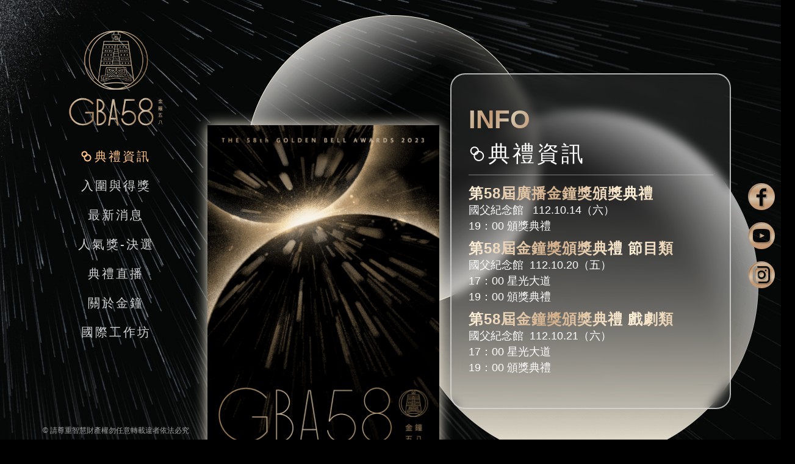

--- FILE ---
content_type: text/html
request_url: https://gba.tavis.tw/58th/
body_size: 13017
content:
<!DOCTYPE html>
<html lang="zh-Hant">
<head>
  <meta charset="UTF-8">
  <meta http-equiv="X-UA-Compatible" content="IE=edge">
  <meta name="viewport" content="width=device-width, initial-scale=1.0">

  <title>第58屆金鐘獎官方網站</title>
  <meta name="keywords"    content="金鐘獎官網,金鐘58,2023金鐘獎,金鐘獎時間,金鐘獎日期">
  <meta name="description" content="第58屆金鐘獎官方網站，提供金鐘58典禮資訊、入圍得獎名單、最新消息、典禮直播、關於金鐘等相關資訊。金鐘58星光大道和頒獎典禮於國父紀念館舉辦。">
  <meta name="author"      content="三立電視台">

  <meta property="og:url"           content="https://gba.tavis.tw/58th" />
  <meta property="og:type"          content="website" />
  <meta property="og:title"         content="第58屆金鐘獎官方網站" />
  <meta property="og:description"   content="第58屆金鐘獎官方網站，提供金鐘58典禮資訊、入圍得獎名單、最新消息、典禮直播、關於金鐘等相關資訊。金鐘58星光大道和頒獎典禮於國父紀念館舉辦。" />
  <meta property="og:image"         content="https://attach.setn.com/data/gba58/images/share/facebook.png" />

  <link rel="shortcut icon" href="images/favicon.ico">
  <link rel="stylesheet" href="css/owl/owl.carousel.min.css">
  <link rel="stylesheet" href="css/owl/owl.theme.default.min.css">
  <link rel="stylesheet" href="css/index.css">

  <!-- Google Tag Manager -->
  <script>(function(w,d,s,l,i){w[l]=w[l]||[];w[l].push({'gtm.start':
    new Date().getTime(),event:'gtm.js'});var f=d.getElementsByTagName(s)[0],
    j=d.createElement(s),dl=l!='dataLayer'?'&l='+l:'';j.async=true;j.src=
    'https://www.googletagmanager.com/gtm.js?id='+i+dl;f.parentNode.insertBefore(j,f);
    })(window,document,'script','dataLayer','GTM-NZ3723M');
  </script>
  <!-- End Google Tag Manager -->
  
  <!-- Begin comScore Tag -->
  <script>
    var _comscore = _comscore || [];
    _comscore.push({ c1: "2", c2: "20617561" });
    (function() {
      var s = document.createElement("script"), el = document.getElementsByTagName("script")[0]; s.async = true;
      s.src = (document.location.protocol == "https:" ? "https://sb" : "http://b") + ".scorecardresearch.com/beacon.js";
      el.parentNode.insertBefore(s, el);
    })();
  </script>
  <!-- End comScore Tag -->
</head>
<body>
  <div id="app" v-cloak>
    <div class="close-bg" @click="clickMobileNavBar"></div>
    <div class="bg-wrap"></div>
    <h1>金鐘58典禮資訊</h1>
    <h2>典禮資訊,播出資訊,合作夥伴</h2>
    <div class="wrap-table">
      <div class="area-table">
        <header-comp @click-nav-bar="clickMobileNavBar"></header-comp>
      </div>
    </div>
    <div class="wrap-table">
      <div class="area-table">
        <main>
          <aside>
            <nav-comp @click-nav-bar="clickMobileNavBar"></nav-comp>
          </aside>
          <article>
            <section class="kv-wrap">
              <div class="kv-poster">
                <picture>
                  <source media="(max-width: 969px)"
                          srcset="//attach.setn.com/data/gba58/images/kv-poster/tv-programming-m.png,
                                  //attach.setn.com/data/gba58/images/kv-poster/tv-programming-m@2x.png 2x,
                                  //attach.setn.com/data/gba58/images/kv-poster/tv-programming-m@3x.png 3x" >
                  <source media="(min-width: 970px)"
                          srcset="//attach.setn.com/data/gba58/images/kv-poster/tv-programming-w.png,
                                  //attach.setn.com/data/gba58/images/kv-poster/tv-programming-w@2x.png 2x,
                                  //attach.setn.com/data/gba58/images/kv-poster/tv-programming-w@3x.png 3x" >
                  <img src="//attach.setn.com/data/gba58/images/kv-poster/tv-programming-w.png" alt="GBA58-電視金鐘節目類">
                </picture>

                <picture>
                  <source media="(max-width: 969px)"
                          srcset="//attach.setn.com/data/gba58/images/kv-poster/radio-broadcasting-m.png,
                                  //attach.setn.com/data/gba58/images/kv-poster/radio-broadcasting-m@2x.png 2x,
                                  //attach.setn.com/data/gba58/images/kv-poster/radio-broadcasting-m@3x.png 3x" >
                  <source media="(min-width: 970px)"
                          srcset="//attach.setn.com/data/gba58/images/kv-poster/radio-broadcasting-w.png,
                                  //attach.setn.com/data/gba58/images/kv-poster/radio-broadcasting-w@2x.png 2x,
                                  //attach.setn.com/data/gba58/images/kv-poster/radio-broadcasting-w@3x.png 3x" >
                  <img src="//attach.setn.com/data/gba58/images/kv-poster/radio-broadcasting-w.png" alt="GBA58-廣播金鐘獎">
                </picture>

                <picture class="dramatic">
                  <source media="(max-width: 969px)"
                          srcset="//attach.setn.com/data/gba58/images/kv-poster/tv-dramatic-m.png,
                                  //attach.setn.com/data/gba58/images/kv-poster/tv-dramatic-m@2x.png 2x,
                                  //attach.setn.com/data/gba58/images/kv-poster/tv-dramatic-m@3x.png 3x" >
                  <source media="(min-width: 970px)"
                          srcset="//attach.setn.com/data/gba58/images/kv-poster/tv-dramatic-w.png,
                                  //attach.setn.com/data/gba58/images/kv-poster/tv-dramatic-w@2x.png 2x,
                                  //attach.setn.com/data/gba58/images/kv-poster/tv-dramatic-w@3x.png 3x" >
                  <img src="//attach.setn.com/data/gba58/images/kv-poster/tv-dramatic.png" alt="GBA58-電視金鐘節目">
                </picture>
              </div>
              <div class="kv-bg">
                <div class="kv-box">
                  <div class="kv-header">
                    <div class="title">INFO</div>
                    <div class="sub-title">
                      <picture class="icon-8">
                        <source srcset="//attach.setn.com/data/gba58/images/icon/8.png,
                                        //attach.setn.com/data/gba58/images/icon/8@2x.png 2x,
                                        //attach.setn.com/data/gba58/images/icon/8@3x.png 3x" >
                        <img src="//attach.setn.com/data/gba58/images/icon/8.png" alt="GBA58-電視金鐘節目類">
                      </picture>
                      <span>典禮資訊</span>
                    </div>
                    <div class="line"></div>
                  </div>
                  <div class="kv-info">
                    <div class="title">第58屆廣播金鐘獎頒獎典禮</div>
                    <div class="info">
                      國父紀念館
                      <span>112.10.14（六）</span><br />
                      19：00 頒獎典禮 
                    </div>
      
                    <div class="title">第58屆金鐘獎頒獎典禮 節目類</div>
                    <div class="info">
                      國父紀念館<span>112.10.20（五）</span><br />
                      17：00 星光大道<br />
                      19：00 頒獎典禮
                    </div>
      
                    <div class="title">第58屆金鐘獎頒獎典禮 戲劇類</div>
                    <div class="info">
                      國父紀念館<span>112.10.21（六）</span><br />
                      17：00 星光大道<br />
                      19：00 頒獎典禮
                    </div>
                  </div>
                </div>
              </div>
            </section>
            <section class="info-wrap">
              <div class="show-time-wrap">
                <div class="title">播出資訊</div>
                <div class="sub-title">《第58屆廣播金鐘獎頒獎典禮》</div>
                <ul class="show-time-info">
                  <li>官方網路頻道：金鐘58官網、金鐘官方YouTube</li>
                  <li>國內電視直播：三立都會台</li>
                  <li>MOD直播：三立綜合台</li>
                  <li>海外直播：三立國際台</li>
                  <li>廣播調頻：好事989電台</li>
                  <li>數位直播：三立新聞網直播室、三立新聞網YouTube、三立電視YouTube、Vidol YouTube、文化部FB、中華電信Hami Video、LINE TODAY、LINE TV</li>
                  <li>影音平台直播：Vidol影音平台</li>
                </ul>
                <div class="sub-title">《58屆金鐘獎頒獎典禮  節目類/戲劇類》</div>
                <ul class="show-time-info">
                  <li>官方網路頻道：金鐘58官網、金鐘官方YouTube</li>
                  <li>國內電視直播：三立都會台、公共電視台</li>
                  <li>MOD直播：三立戲劇台</li>
                  <li>海外直播：三立國際台、東森美洲電視、新加坡Star Hub、馬來西亞 Unifi TV</li>
                  <li>廣播調頻：好事989電台</li>
                  <li>數位直播：三立新聞網直播室、三立新聞網YouTube、三立電視YouTube、Vidol YouTube、文化部FB、中華電信Hami Video、LINE TODAY、LINE TV、公視 Youtube 點點愛</li>
                  <li>影音平台直播：Vidol影音平台、公視+</li>
                </ul>
              </div>
            </section>
            <section class="banner-wrap">
              <ad-banner-comp></ad-banner-comp>
            </section>
            <section class="cooperation-wrap">
              <ul class="cooperation-area">
                <li>
                  <div class="title">指導單位：</div>
                  <ul class="cooperation-list">
                    <li class="logo logo-moc"></li>
                  </ul>
                </li>
                <li>
                  <div class="title">主辦單位：</div>
                  <ul class="cooperation-list">
                    <li class="logo logo-bamid"></li>
                  </ul>
                </li>
                <li>
                  <div class="title">承辦單位：</div>
                  <ul class="cooperation-list">
                    <li class="logo logo-set"></li>
                  </ul>
                </li>
                <li>
                  <div class="title">協辦單位：</div>
                  <ul class="cooperation-list">
                    <li class="logo logo-taiwanradio"></li>
                  </ul>
                </li>
                <li>
                  <div class="title">贊助單位：</div>
                  <ul class="cooperation-list">
                    <li class="logo logo-PP"></li>
                    <li class="logo logo-ivenor"></li>
                    <li class="logo logo-UC_Pharma"></li>
                    <li class="logo logo-cityPrima"></li>
                    <li class="logo logo-mcdonalds"></li>
                    <li class="logo logo-mymy"></li>
                    <li class="logo logo-worthit"></li>
                    <li class="logo logo-kingOnigiri"></li>
                    <li class="logo logo-iShine"></li>
                    <li class="logo logo-evaAir"></li>
                    <li class="logo logo-motex"></li>
                  </ul>
                </li>
                <li>
                  <div class="title">媒體協辦：</div>
                  <ul class="cooperation-list">
                    <li class="logo logo-ptsplus"></li>
                    <li class="logo logo-vidol"></li>
                    <li class="logo logo-setn"></li>
                    <li class="logo logo-line_today"></li>
                    <li class="logo logo-line_tv"></li>
                    <li class="logo logo-989"></li>
                  </ul>
                </li>
                <li class="car-comp">
                  <div class="title">金鐘58指定禮車：</div>
                  <ul class="cooperation-list">
                    <li class="logo logo-audi"></li>
                  </ul>
                </li>
                <li class="telecom-operator-comp">
                  <div class="title">金鐘58指定電信：</div>
                  <ul class="cooperation-list">
                    <li class="logo logo-CHT"></li>
                  </ul>
                </li>
              </ul>
            </section>
          </article>
        </main>
      </div>
    </div>
    <div class="wrap-table">
      <div class="area-table">
        <footer-comp></footer-comp>
      </div>
    </div>
  </div>
  <script src="//kit.fontawesome.com/30b29e4428.js" crossorigin="anonymous"></script>
  <script src="//cdn.jsdelivr.net/npm/vue@2.7.7"></script>
  <script src="//unpkg.com/http-vue-loader"></script>
  <script src="//cdnjs.cloudflare.com/ajax/libs/fetch/1.0.0/fetch.min.js"></script>
  <script src="//code.jquery.com/jquery-3.7.1.min.js"></script>
  <script src="js/tool/owl/owl.carousel.min.js"></script>
  <script src="js/main.js"></script>
  <script src="js/index.js"></script>
</body>
</html>

--- FILE ---
content_type: text/css
request_url: https://gba.tavis.tw/58th/css/index.css
body_size: 41592
content:
/*! normalize.css v8.0.1 | MIT License | github.com/necolas/normalize.css */
/* Document
   ========================================================================== */
/**
 * 1. Correct the line height in all browsers.
 * 2. Prevent adjustments of font size after orientation changes in iOS.
 */
html {
  line-height: 1.15; /* 1 */
  -webkit-text-size-adjust: 100%; /* 2 */
}

/* Sections
   ========================================================================== */
/**
 * Remove the margin in all browsers.
 */
body {
  margin: 0;
}

/**
 * Render the `main` element consistently in IE.
 */
main {
  display: block;
}

/**
 * Correct the font size and margin on `h1` elements within `section` and
 * `article` contexts in Chrome, Firefox, and Safari.
 */
h1 {
  font-size: 2em;
  margin: 0.67em 0;
}

/* Grouping content
   ========================================================================== */
/**
 * 1. Add the correct box sizing in Firefox.
 * 2. Show the overflow in Edge and IE.
 */
hr {
  box-sizing: content-box; /* 1 */
  height: 0; /* 1 */
  overflow: visible; /* 2 */
}

/**
 * 1. Correct the inheritance and scaling of font size in all browsers.
 * 2. Correct the odd `em` font sizing in all browsers.
 */
pre {
  font-family: monospace, monospace; /* 1 */
  font-size: 1em; /* 2 */
}

/* Text-level semantics
   ========================================================================== */
/**
 * Remove the gray background on active links in IE 10.
 */
a {
  background-color: transparent;
}

/**
 * 1. Remove the bottom border in Chrome 57-
 * 2. Add the correct text decoration in Chrome, Edge, IE, Opera, and Safari.
 */
abbr[title] {
  border-bottom: none; /* 1 */
  text-decoration: underline; /* 2 */
  -webkit-text-decoration: underline dotted;
          text-decoration: underline dotted; /* 2 */
}

/**
 * Add the correct font weight in Chrome, Edge, and Safari.
 */
b,
strong {
  font-weight: bolder;
}

/**
 * 1. Correct the inheritance and scaling of font size in all browsers.
 * 2. Correct the odd `em` font sizing in all browsers.
 */
code,
kbd,
samp {
  font-family: monospace, monospace; /* 1 */
  font-size: 1em; /* 2 */
}

/**
 * Add the correct font size in all browsers.
 */
small {
  font-size: 80%;
}

/**
 * Prevent `sub` and `sup` elements from affecting the line height in
 * all browsers.
 */
sub,
sup {
  font-size: 75%;
  line-height: 0;
  position: relative;
  vertical-align: baseline;
}

sub {
  bottom: -0.25em;
}

sup {
  top: -0.5em;
}

/* Embedded content
   ========================================================================== */
/**
 * Remove the border on images inside links in IE 10.
 */
img {
  border-style: none;
}

/* Forms
   ========================================================================== */
/**
 * 1. Change the font styles in all browsers.
 * 2. Remove the margin in Firefox and Safari.
 */
button,
input,
optgroup,
select,
textarea {
  font-family: inherit; /* 1 */
  font-size: 100%; /* 1 */
  line-height: 1.15; /* 1 */
  margin: 0; /* 2 */
}

/**
 * Show the overflow in IE.
 * 1. Show the overflow in Edge.
 */
button,
input { /* 1 */
  overflow: visible;
}

/**
 * Remove the inheritance of text transform in Edge, Firefox, and IE.
 * 1. Remove the inheritance of text transform in Firefox.
 */
button,
select { /* 1 */
  text-transform: none;
}

/**
 * Correct the inability to style clickable types in iOS and Safari.
 */
button,
[type=button],
[type=reset],
[type=submit] {
  -webkit-appearance: button;
}

/**
 * Remove the inner border and padding in Firefox.
 */
button::-moz-focus-inner,
[type=button]::-moz-focus-inner,
[type=reset]::-moz-focus-inner,
[type=submit]::-moz-focus-inner {
  border-style: none;
  padding: 0;
}

/**
 * Restore the focus styles unset by the previous rule.
 */
button:-moz-focusring,
[type=button]:-moz-focusring,
[type=reset]:-moz-focusring,
[type=submit]:-moz-focusring {
  outline: 1px dotted ButtonText;
}

/**
 * Correct the padding in Firefox.
 */
fieldset {
  padding: 0.35em 0.75em 0.625em;
}

/**
 * 1. Correct the text wrapping in Edge and IE.
 * 2. Correct the color inheritance from `fieldset` elements in IE.
 * 3. Remove the padding so developers are not caught out when they zero out
 *    `fieldset` elements in all browsers.
 */
legend {
  box-sizing: border-box; /* 1 */
  color: inherit; /* 2 */
  display: table; /* 1 */
  max-width: 100%; /* 1 */
  padding: 0; /* 3 */
  white-space: normal; /* 1 */
}

/**
 * Add the correct vertical alignment in Chrome, Firefox, and Opera.
 */
progress {
  vertical-align: baseline;
}

/**
 * Remove the default vertical scrollbar in IE 10+.
 */
textarea {
  overflow: auto;
}

/**
 * 1. Add the correct box sizing in IE 10.
 * 2. Remove the padding in IE 10.
 */
[type=checkbox],
[type=radio] {
  box-sizing: border-box; /* 1 */
  padding: 0; /* 2 */
}

/**
 * Correct the cursor style of increment and decrement buttons in Chrome.
 */
[type=number]::-webkit-inner-spin-button,
[type=number]::-webkit-outer-spin-button {
  height: auto;
}

/**
 * 1. Correct the odd appearance in Chrome and Safari.
 * 2. Correct the outline style in Safari.
 */
[type=search] {
  -webkit-appearance: textfield; /* 1 */
  outline-offset: -2px; /* 2 */
}

/**
 * Remove the inner padding in Chrome and Safari on macOS.
 */
[type=search]::-webkit-search-decoration {
  -webkit-appearance: none;
}

/**
 * 1. Correct the inability to style clickable types in iOS and Safari.
 * 2. Change font properties to `inherit` in Safari.
 */
::-webkit-file-upload-button {
  -webkit-appearance: button; /* 1 */
  font: inherit; /* 2 */
}

/* Interactive
   ========================================================================== */
/*
 * Add the correct display in Edge, IE 10+, and Firefox.
 */
details {
  display: block;
}

/*
 * Add the correct display in all browsers.
 */
summary {
  display: list-item;
}

/* Misc
   ========================================================================== */
/**
 * Add the correct display in IE 10+.
 */
template {
  display: none;
}

/**
 * Add the correct display in IE 10.
 */
[hidden] {
  display: none;
}

[v-cloak] {
  display: none;
}

body {
  font-family: "Arial", "Microsoft JhengHei", "PingFang TC", sans-serif;
  line-height: 1.68;
  background-color: #000;
  font-size: 16px;
  font-size: 1rem;
}

.area-table {
  padding: 0 8px;
  min-width: 320px;
  box-sizing: border-box;
}
@media screen and (min-width: 1024px) {
  .area-table {
    width: 970px;
    margin: auto;
    padding: 0;
  }
}
@media screen and (min-width: 1280px) {
  .area-table {
    width: 1200px;
    margin: auto;
  }
}

.wrap-Btn {
  display: flex;
  flex-direction: row;
  flex-wrap: wrap;
}
.wrap-Btn .Btn {
  margin-left: 10px;
}
.wrap-Btn .Btn:first-child {
  margin-left: 0;
}

.table-P0 {
  padding: 0;
}

.table-title {
  font-size: 17px;
  font-size: 15px;
  font-size: 0.9375rem;
}

h1,
h2 {
  display: none;
}

.btn-style {
  margin: 0;
  padding: 0;
  list-style-type: none;
}
.btn-style li {
  border-radius: 100px;
  background: linear-gradient(135deg, #AB9E8A 0%, #9B7A5C 100%);
  box-shadow: 0px -1px 4px 0px rgba(255, 255, 255, 0.4) inset;
  height: 50px;
  margin-left: 10px;
  position: relative;
}
.btn-style li:before {
  content: "";
  display: block;
  position: absolute;
  top: 3px;
  right: 3px;
  bottom: 3px;
  left: 3px;
  background: #1E293B;
  border-radius: 100px;
}
.btn-style li:after {
  content: "";
  display: block;
  position: absolute;
  background: linear-gradient(135deg, #AB9E8A 0%, #9B7A5C 100%);
  z-index: -9;
  top: 0px;
  left: 0;
  right: 0;
  height: calc(100% + 8px);
  border-radius: 100px;
}
.btn-style li:first-child {
  margin-left: 0;
}
.btn-style li a {
  width: 100%;
  display: flex;
  flex-direction: row;
  flex-wrap: wrap;
  align-content: center;
  justify-content: center;
  align-items: center;
  text-decoration: none;
  color: #888;
  height: 50px;
  position: absolute;
  z-index: 9;
  text-align: center;
  font-size: 18px;
  font-size: 1.125rem;
  line-height: 17px;
}
.btn-style li a span {
  display: block;
}
.btn-style li.active {
  background: linear-gradient(135deg, #D2C3AB 0%, #C29974 100%);
  box-sizing: border-box;
  height: 50px;
}
.btn-style li.active:before {
  background: linear-gradient(135deg, #D2C3AB 0%, #C29974 100%);
}
.btn-style li.active a {
  color: #fff;
  text-shadow: 2px 2px 2px rgba(0, 0, 0, 0.3);
}
@media screen and (min-width: 1024px) {
  .btn-style li:hover {
    background: linear-gradient(135deg, #D2C3AB 0%, #C29974 100%);
    box-sizing: border-box;
    height: 50px;
  }
}
@media screen and (min-width: 1024px) {
  .btn-style li:hover:before {
    background: linear-gradient(135deg, #D2C3AB 0%, #C29974 100%);
  }
}
@media screen and (min-width: 1024px) {
  .btn-style li:hover a {
    color: #fff;
    text-shadow: 2px 2px 2px rgba(0, 0, 0, 0.3);
  }
}

@media screen and (min-width: 1024px) {
  .hoverPointer {
    cursor: pointer;
  }
}

picture img {
  display: flex;
}

.bg-wrap {
  background-position: top;
  background-repeat: no-repeat;
  background-size: cover;
  position: fixed;
  top: 0;
  right: 0;
  bottom: 0;
  left: 0;
  z-index: -999999;
  background-image: url(//attach.setn.com/data/gba58/images/bg/mobile@3x.jpg);
}
@media screen and (min-width: 768px) {
  .bg-wrap {
    background-image: url(//attach.setn.com/data/gba58/images/bg/bg.jpg);
  }
}
.bg-wrap::before {
  content: "";
  position: absolute;
  background-color: rgba(0, 0, 0, 0.4);
  top: 0;
  right: 0;
  bottom: 0;
  left: 0;
}

.close-bg {
  position: fixed;
  top: 0;
  right: 0;
  bottom: 0;
  left: 0;
  background-color: rgba(0, 0, 0, 0.25);
  z-index: 99999;
  display: none;
}
.close-bg.open {
  display: block;
}
@media screen and (min-width: 1024px) {
  .close-bg.open {
    display: none;
  }
}

.header-wrap {
  display: flex;
}
.header-wrap .mobile-header {
  position: fixed;
  display: flex;
  flex-direction: row;
  width: 100%;
  justify-content: space-between;
  align-items: center;
  height: 64px;
  z-index: 999;
  top: 0;
  height: 64px;
  background: linear-gradient(180deg, rgba(0, 0, 0, 0.8) 0%, rgba(0, 0, 0, 0) 100%);
  margin-left: -8px;
  padding: 0 8px;
  box-sizing: border-box;
}
@media screen and (min-width: 1024px) {
  .header-wrap .mobile-header {
    display: none;
  }
}
.header-wrap .nav-bar {
  background: conic-gradient(from 180deg at 50% 50%, #FF8787 0deg, #F34D4D 101.25deg, #FF8787 191.25deg, #F34D4D 288.75deg, #FF8787 360deg);
  background-clip: text;
  -webkit-background-clip: text;
  color: transparent;
  font-size: 28px;
  font-size: 1.75rem;
  cursor: pointer;
}
@media screen and (min-width: 1024px) {
  .header-wrap .nav-bar {
    display: none;
  }
}
.header-wrap .vote {
  position: fixed;
  width: 60px;
  top: 50px;
  right: 8px;
  z-index: 99;
}
@media screen and (min-width: 1024px) {
  .header-wrap .vote {
    width: 70px;
    position: fixed;
    bottom: 40px;
    left: 50%;
    top: unset;
    right: unset;
    margin-left: -400px;
  }
}
@media screen and (min-width: 1280px) {
  .header-wrap .vote {
    margin-left: -490px;
  }
}
@media screen and (min-width: 1440px) {
  .header-wrap .vote {
    width: 80px;
    margin-left: -490px;
  }
}
.header-wrap .vote a {
  display: block;
}
.header-wrap .vote img {
  width: 100%;
}
.header-wrap .vote img.vote-title {
  display: flex;
  margin-top: -15px;
}
.header-wrap .icon-wrap {
  list-style-type: none;
  margin: 0;
  padding: 0;
  position: fixed;
  bottom: 40px;
  right: 0px;
  z-index: 99;
  display: none;
}
@media screen and (min-width: 1024px) {
  .header-wrap .icon-wrap {
    display: block;
    bottom: auto;
    top: calc(50% - 60px);
    right: 10px;
  }
}
.header-wrap .icon-wrap li {
  width: 44px;
  height: 44px;
  margin-top: 20px;
  box-sizing: border-box;
  border-radius: 50%;
}
@media screen and (min-width: 1024px) {
  .header-wrap .icon-wrap li {
    padding: 0;
    margin-bottom: 15px;
  }
  .header-wrap .icon-wrap li:hover {
    box-shadow: 0px 0px 10px 0px #FFF;
  }
}
.header-wrap .icon-wrap li:first-child {
  margin-top: 0;
}
.header-wrap .icon-wrap li img {
  width: 100%;
}

nav {
  position: fixed;
  top: 0;
  right: -100%;
  bottom: 0;
  width: 250px;
  background: rgba(17, 16, 16, 0.8);
  border-radius: 20px 0 0 20px;
  transition-duration: 0.5s;
  z-index: 99999;
}
nav.open {
  right: 0;
}
@media screen and (min-width: 1024px) {
  nav {
    right: 0;
    background: transparent;
    position: static;
    width: 100%;
  }
}

.nav-wrap {
  position: absolute;
  width: 100%;
  height: 100%;
  z-index: 999999;
  overflow: auto;
}
@media screen and (min-width: 1024px) {
  .nav-wrap {
    position: static;
  }
}
.nav-wrap .logo-nav img {
  width: 150px;
  margin: 60px auto 0;
  display: block;
}
@media screen and (min-width: 1024px) {
  .nav-wrap .logo-nav img {
    width: 180px;
    margin: 40px auto 0;
  }
}
@media screen and (min-width: 1440px) {
  .nav-wrap .logo-nav img {
    width: 240px;
    margin: 60px auto 0;
  }
}
.nav-wrap .btn-nav-close {
  position: absolute;
  top: 0px;
  right: 0px;
  width: 50px;
  height: 50px;
  display: flex;
  justify-content: center;
  align-items: center;
  font-size: 27px;
  font-size: 1.6875rem;
  background: conic-gradient(from 180deg at 50% 50%, #FF8787 0deg, #F34D4D 101.25deg, #FF8787 191.25deg, #F34D4D 288.75deg, #FF8787 360deg);
  background-clip: text;
  -webkit-background-clip: text;
  color: transparent;
}
@media screen and (min-width: 1024px) {
  .nav-wrap .btn-nav-close {
    display: none;
  }
}
.nav-wrap .nav-list {
  list-style-type: none;
  padding: 0;
  margin: 20px 0 0;
}
@media screen and (min-width: 1440px) {
  .nav-wrap .nav-list {
    margin: 40px 0 0;
  }
}
.nav-wrap .nav-list li {
  position: relative;
  margin-top: 8px;
}
.nav-wrap .nav-list li:first-child {
  margin-top: 0;
}
.nav-wrap .nav-list li.active a,
.nav-wrap .nav-list li.active h3 {
  color: #FFC485;
}
.nav-wrap .nav-list li.active .icon {
  display: block;
}
.nav-wrap .nav-list li a,
.nav-wrap .nav-list li h3 {
  display: flex;
  justify-content: center;
  align-items: center;
  color: #D0D2D3;
  text-decoration: none;
  font-size: 18px;
  font-size: 1.125rem;
  letter-spacing: 3px;
  margin: 0;
  font-weight: normal;
  line-height: 40px;
}
@media screen and (min-width: 1024px) {
  .nav-wrap .nav-list li a,
  .nav-wrap .nav-list li h3 {
    font-size: 20px;
    font-size: 1.25rem;
  }
}
.nav-wrap .nav-list li .icon {
  margin-right: 5px;
  display: none;
}
@media screen and (min-width: 1024px) {
  .nav-wrap .nav-list li:hover a,
  .nav-wrap .nav-list li:hover h3 {
    color: #FFC485;
  }
}
.nav-wrap .icon-wrap {
  list-style-type: none;
  margin: 24px 0 0;
  padding: 0;
  display: flex;
  justify-content: center;
}
@media screen and (min-width: 1024px) {
  .nav-wrap .icon-wrap {
    display: none;
  }
}
.nav-wrap .icon-wrap li {
  width: 44px;
  height: 44px;
  margin-left: 10px;
  box-sizing: border-box;
}
@media screen and (min-width: 1024px) {
  .nav-wrap .icon-wrap li {
    padding: 0;
    margin-bottom: 15px;
  }
}
.nav-wrap .icon-wrap li:first-child {
  margin-left: 0;
}
.nav-wrap .icon-wrap li img {
  width: 100%;
}

.nav-bell {
  width: 24px;
  height: 24px;
}

@media screen and (min-width: 1024px) {
  main {
    display: flex;
  }
}
@media screen and (min-width: 1024px) {
  main aside {
    width: 250px;
    position: fixed;
    top: 0;
    bottom: 0;
  }
}
@media screen and (min-width: 1280px) {
  main aside {
    width: 300px;
  }
}
main aside .logo {
  width: 150px;
  height: 40px;
  margin-left: 8px;
  text-align: center;
}
@media screen and (min-width: 1024px) {
  main aside .logo {
    display: none;
  }
}
main aside .logo a {
  display: inline-block;
}
main aside .logo img {
  width: 100%;
  display: block;
}
main article {
  width: 100%;
  margin-top: 64px;
}
@media screen and (min-width: 1024px) {
  main article {
    margin-left: 250px;
    margin-top: 0px;
  }
}
@media screen and (min-width: 1280px) {
  main article {
    margin-left: 300px;
  }
}
main article .kv-wrap {
  position: relative;
}
@media screen and (min-width: 1024px) {
  main article .kv-wrap {
    min-height: 700px;
  }
}
@media screen and (min-width: 1280px) {
  main article .kv-wrap {
    min-height: 830px;
  }
}
main article .kv-wrap .kv-poster {
  width: 100%;
  height: 83.56%;
}
@media screen and (min-width: 1024px) {
  main article .kv-wrap .kv-poster {
    width: 280px;
    position: absolute;
    top: 205px;
    left: 0;
    z-index: 99;
  }
}
@media screen and (min-width: 1280px) {
  main article .kv-wrap .kv-poster {
    width: 380px;
  }
}
main article .kv-wrap .kv-poster img {
  width: 100%;
  display: flex;
}
@media screen and (min-width: 1024px) {
  main article .kv-wrap .kv-poster img.mobile {
    display: none;
  }
}
main article .kv-wrap .kv-poster img.pc {
  display: none;
}
@media screen and (min-width: 1024px) {
  main article .kv-wrap .kv-poster img.pc {
    display: block;
  }
}
main article .kv-wrap .kv-poster picture {
  position: absolute;
  top: 0;
  left: 0;
  right: 0;
  animation-duration: 15s;
  animation-iteration-count: infinite;
}
main article .kv-wrap .kv-poster picture:nth-child(1) {
  position: static;
  animation-name: KV_Pic1;
}
@media screen and (min-width: 1024px) {
  main article .kv-wrap .kv-poster picture:nth-child(1) {
    position: absolute;
    box-shadow: 0px 0px 20px 0px #0054FF;
  }
}
main article .kv-wrap .kv-poster picture:nth-child(2) {
  animation-name: KV_Pic2;
}
@media screen and (min-width: 1024px) {
  main article .kv-wrap .kv-poster picture:nth-child(2) {
    box-shadow: 0px 0px 20px 0px #F8F1DE;
  }
}
main article .kv-wrap .kv-poster picture:nth-child(3) {
  animation-name: KV_Pic3;
}
@media screen and (min-width: 1024px) {
  main article .kv-wrap .kv-poster picture:nth-child(3) {
    box-shadow: 0px 0px 20px 0px #75AAFF;
  }
}
@media screen and (min-width: 1024px) {
  main article .kv-wrap .kv-bg {
    width: 100%;
    background-image: url(//attach.setn.com/data/gba58/images/kv-bg/tv-programming-w@2x.png);
    background-repeat: no-repeat;
    animation: KV_Img 15s infinite;
    background-size: 660px;
    min-height: 660px;
    background-position: top left;
    display: flex;
    flex-direction: column;
    flex-wrap: nowrap;
    position: absolute;
    top: 25px;
    left: 40px;
  }
}
@media screen and (min-width: 1280px) {
  main article .kv-wrap .kv-bg {
    background-size: 840px;
    min-height: 840px;
    left: 63px;
  }
}
@media screen and (min-width: 1024px) {
  main article .kv-wrap .kv-bg .kv-box {
    min-height: 450px;
    width: 360px;
    border-radius: 24px;
    border: 1.5px solid rgba(217, 217, 217, 0.8);
    background: rgba(217, 217, 217, 0.1);
    -webkit-backdrop-filter: blur(8px);
            backdrop-filter: blur(8px);
    position: absolute;
    left: 260px;
    top: 110px;
    padding: 32px 24px;
    box-sizing: border-box;
    display: flex;
    flex-direction: column;
    justify-content: center;
  }
}
@media screen and (min-width: 1280px) {
  main article .kv-wrap .kv-bg .kv-box {
    width: 460px;
    min-height: 550px;
    top: 95px;
    left: 335px;
    padding: 44px 28px;
  }
}
main article .kv-wrap .kv-bg .kv-header > .title {
  font-size: 28px;
  font-size: 1.75rem;
  line-height: 1em;
  color: #44A4FD;
  font-weight: bold;
  background: linear-gradient(119deg, #D2C3AB 0%, #C29974 35.42%, #D2C3AB 64.58%, #C29974 100%);
  background-clip: text;
  -webkit-background-clip: text;
  -webkit-text-fill-color: transparent;
  color: transparent;
  display: inline-block;
}
@media screen and (min-width: 1024px) {
  main article .kv-wrap .kv-bg .kv-header > .title {
    font-size: 38px;
    font-size: 2.375rem;
  }
}
@media screen and (min-width: 1280px) {
  main article .kv-wrap .kv-bg .kv-header > .title {
    font-size: 42px;
    font-size: 2.625rem;
  }
}
main article .kv-wrap .kv-bg .kv-header > .sub-title {
  color: #fff;
  font-size: 24px;
  font-size: 1.5rem;
  line-height: 1em;
  margin-top: 8px;
  display: flex;
  align-items: center;
  letter-spacing: 4px;
}
@media screen and (min-width: 1024px) {
  main article .kv-wrap .kv-bg .kv-header > .sub-title {
    font-size: 32px;
    font-size: 2rem;
    margin-top: 10px;
  }
}
@media screen and (min-width: 1280px) {
  main article .kv-wrap .kv-bg .kv-header > .sub-title {
    font-size: 36px;
    font-size: 2.25rem;
    margin-top: 16px;
  }
}
main article .kv-wrap .kv-bg .kv-header > .sub-title picture {
  display: flex;
}
main article .kv-wrap .kv-bg .kv-header > .sub-title picture.icon-8 {
  margin-right: 4px;
}
main article .kv-wrap .kv-bg .kv-header .line {
  height: 1px;
  background: rgba(217, 217, 217, 0.5);
  margin: 14px auto;
}
@media screen and (min-width: 1024px) {
  main article .kv-wrap .kv-bg .kv-header .line {
    margin: 8px 0;
  }
}
@media screen and (min-width: 1280px) {
  main article .kv-wrap .kv-bg .kv-header .line {
    margin: 16px 0;
  }
}
main article .kv-wrap .kv-bg .kv-info > .title {
  font-size: 18px;
  font-size: 1.125rem;
  margin-top: 8px;
}
main article .kv-wrap .kv-bg .kv-info > .title:nth-child(1) {
  margin-top: 0;
}
@media screen and (min-width: 1024px) {
  main article .kv-wrap .kv-bg .kv-info > .title {
    line-height: 21px;
  }
}
@media screen and (min-width: 1280px) {
  main article .kv-wrap .kv-bg .kv-info > .title {
    font-size: 24px;
    font-size: 1.5rem;
    line-height: 28px;
  }
}
main article .kv-wrap .kv-bg .kv-info > .info {
  font-size: 16px;
  font-size: 1rem;
  line-height: 24px;
}
@media screen and (min-width: 1280px) {
  main article .kv-wrap .kv-bg .kv-info > .info {
    font-size: 18px;
    font-size: 1.125rem;
    line-height: 26px;
  }
}

.loding-wrap {
  position: fixed;
  top: 0;
  right: 0;
  bottom: 0;
  left: 0;
  background-color: rgba(0, 0, 0, 0.5);
  z-index: 9999999;
  display: flex;
  justify-content: center;
  align-items: center;
}

.sk-chase {
  width: 50px;
  height: 50px;
  position: relative;
  animation: sk-chase 2.5s infinite linear both;
}

.sk-chase-dot {
  width: 100%;
  height: 100%;
  position: absolute;
  left: 0;
  top: 0;
  animation: sk-chase-dot 2s infinite ease-in-out both;
}

.sk-chase-dot:before {
  content: "";
  display: block;
  width: 25%;
  height: 25%;
  background-color: #fff;
  border-radius: 100%;
  animation: sk-chase-dot-before 2s infinite ease-in-out both;
}

.sk-chase-dot:nth-child(1) {
  animation-delay: -1.1s;
}

.sk-chase-dot:nth-child(2) {
  animation-delay: -1s;
}

.sk-chase-dot:nth-child(3) {
  animation-delay: -0.9s;
}

.sk-chase-dot:nth-child(4) {
  animation-delay: -0.8s;
}

.sk-chase-dot:nth-child(5) {
  animation-delay: -0.7s;
}

.sk-chase-dot:nth-child(6) {
  animation-delay: -0.6s;
}

.sk-chase-dot:nth-child(1):before {
  animation-delay: -1.1s;
}

.sk-chase-dot:nth-child(2):before {
  animation-delay: -1s;
}

.sk-chase-dot:nth-child(3):before {
  animation-delay: -0.9s;
}

.sk-chase-dot:nth-child(4):before {
  animation-delay: -0.8s;
}

.sk-chase-dot:nth-child(5):before {
  animation-delay: -0.7s;
}

.sk-chase-dot:nth-child(6):before {
  animation-delay: -0.6s;
}

@keyframes sk-chase {
  100% {
    transform: rotate(360deg);
  }
}
@keyframes sk-chase-dot {
  80%, 100% {
    transform: rotate(360deg);
  }
}
@keyframes sk-chase-dot-before {
  50% {
    transform: scale(0.4);
  }
  100%, 0% {
    transform: scale(1);
  }
}
@keyframes KV_Img {
  0% {
    background-image: url(//attach.setn.com/data/gba58/images/kv-bg/tv-programming-w@2x.png);
  }
  33% {
    background-image: url(//attach.setn.com/data/gba58/images/kv-bg/radio-broadcasting-w@2x.png);
  }
  66% {
    background-image: url(//attach.setn.com/data/gba58/images/kv-bg/tv-dramatic-w@2x.png);
  }
  100% {
    background-image: url(//attach.setn.com/data/gba58/images/kv-bg/tv-programming-w@2x.png);
  }
}
.go-top {
  width: 44px;
  height: 44px;
  position: fixed;
  bottom: 10px;
  right: 10px;
  z-index: 99;
  box-sizing: border-box;
  display: none;
  border-radius: 50%;
}
@media screen and (min-width: 1024px) {
  .go-top {
    padding: 0;
  }
  .go-top:hover {
    box-shadow: 0px 0px 10px 0px #FFF;
  }
}
.go-top img {
  width: 100%;
}
.go-top.active {
  display: block;
  animation-name: goTopShow;
  animation-duration: 0.5s;
}

.copyright {
  font-size: 12px;
  font-size: 0.75rem;
  color: #A1A3A4;
  text-align: center;
  height: 30px;
  line-height: 30px;
}
@media screen and (min-width: 1024px) {
  .copyright {
    text-align: left;
    position: fixed;
    bottom: 0;
  }
}
@media screen and (min-width: 1280px) {
  .copyright {
    padding-left: 30px;
  }
}

@keyframes goTopShow {
  from {
    opacity: 0;
  }
  to {
    opacity: 100;
  }
}
.popup-wrap {
  position: fixed;
  top: 0;
  right: 0;
  bottom: 0;
  left: 0;
  display: flex;
  z-index: 9999;
}
.popup-wrap.epidemic {
  display: none;
}
.popup-wrap .popup-bg {
  background: rgba(0, 0, 0, 0.5);
  position: fixed;
  top: 0;
  right: 0;
  bottom: 0;
  left: 0;
}
.popup-wrap .popup-area {
  position: absolute;
  top: 50%;
  left: 50%;
  transform: translate(-50%, -50%);
  border: 10px solid rgb(255, 109, 109);
  background: rgb(255, 109, 109);
  border-radius: 10px;
  max-width: 600px;
  overflow: auto;
  max-height: 90%;
  overflow: hidden;
}
.popup-wrap .popup-area .close-btn {
  position: absolute;
  top: 5px;
  right: 5px;
  width: 40px;
  height: 40px;
  border: solid 3px rgb(255, 109, 109);
  background: #fff;
  border-radius: 50%;
  color: rgb(255, 109, 109);
  box-sizing: border-box;
  z-index: 99;
}
.popup-wrap .popup-area .close-btn i {
  font-size: 30px;
  font-size: 1.875rem;
  position: absolute;
  top: 50%;
  left: 50%;
  transform: translate(-45%, -50%);
  box-sizing: border-box;
}
.popup-wrap .popup-area .close-btn img {
  width: 100%;
}
.popup-wrap .popup-area .popup-box {
  border-radius: 6px;
  background-color: #fff;
  min-width: 300px;
  max-width: 550px;
  height: 100vh;
  min-height: 270px;
  max-height: 615px;
  padding: 15px;
  position: relative;
  box-sizing: border-box;
  overflow: auto;
}
@media screen and (max-width: 1023px) and (orientation: landscape) {
  .popup-wrap .popup-area .popup-box {
    min-width: 500px;
  }
}
@media screen and (min-width: 1024px) and (orientation: portrait) {
  .popup-wrap .popup-area .popup-box {
    padding: 15px 70px;
  }
}
.popup-wrap .popup-area .popup-box .title {
  color: #FF6D6D;
  font-size: 27px;
  font-size: 1.6875rem;
  line-height: 60px;
  text-align: center;
}
@media screen and (max-width: 1023px) and (orientation: landscape) {
  .popup-wrap .popup-area .popup-box .title {
    height: 50px;
    line-height: 50px;
  }
}
@media screen and (min-width: 1024px) and (orientation: portrait) {
  .popup-wrap .popup-area .popup-box .title {
    font-size: 35px;
    font-size: 2.1875rem;
  }
}
.popup-wrap .popup-area .popup-box .sub-title {
  background: #FF6D6D;
  color: #fff;
  font-size: 21px;
  font-size: 1.3125rem;
  text-align: center;
  height: 50px;
  line-height: 50px;
  border-radius: 50px;
  margin: 0 15px;
  font-weight: bold;
}
@media screen and (max-width: 1023px) and (orientation: landscape) {
  .popup-wrap .popup-area .popup-box .sub-title {
    height: 40px;
    line-height: 40px;
  }
}
.popup-wrap .popup-area .popup-box .sub-title span {
  font-size: 27px;
  font-size: 1.6875rem;
  margin-left: 15px;
}
@media screen and (min-width: 1024px) {
  .popup-wrap .popup-area .popup-box .sub-title span {
    font-size: 35px;
    font-size: 2.1875rem;
  }
}
@media screen and (min-width: 1024px) {
  .popup-wrap .popup-area .popup-box .sub-title {
    font-size: 29px;
    font-size: 1.8125rem;
  }
}
.popup-wrap .popup-area .popup-box > .mark {
  font-size: 15px;
  font-size: 0.9375rem;
  color: #FF6D6D;
  text-align: center;
  margin-top: 10px;
  font-weight: bold;
}
@media screen and (min-width: 1024px) {
  .popup-wrap .popup-area .popup-box > .mark {
    font-size: 21px;
    font-size: 1.3125rem;
  }
}
.popup-wrap .popup-area .popup-box .step-list {
  margin: 0;
  padding: 0;
  list-style-type: none;
  display: flex;
  flex-direction: row;
  flex-wrap: wrap;
  justify-content: center;
  box-sizing: border-box;
}
@media screen and (max-width: 1023px) and (orientation: landscape) {
  .popup-wrap .popup-area .popup-box .step-list {
    flex-wrap: nowrap;
  }
}
@media screen and (min-width: 1024px) and (orientation: portrait) {
  .popup-wrap .popup-area .popup-box .step-list {
    flex-wrap: wrap;
  }
}
.popup-wrap .popup-area .popup-box .step-list li {
  width: calc((100% - 20px) / 2);
  margin-left: 20px;
  margin-top: 10px;
  display: flex;
  flex-direction: row;
  flex-wrap: wrap;
  justify-content: center;
  align-content: center;
}
.popup-wrap .popup-area .popup-box .step-list li:nth-child(odd) {
  margin-left: 0px;
}
@media screen and (max-width: 1023px) and (orientation: landscape) {
  .popup-wrap .popup-area .popup-box .step-list li {
    width: calc((100% - 30px) / 4);
    margin-left: 10px;
  }
  .popup-wrap .popup-area .popup-box .step-list li:nth-child(odd) {
    margin-left: 10px;
  }
  .popup-wrap .popup-area .popup-box .step-list li:nth-child(1) {
    margin-left: 0;
  }
}
@media screen and (min-width: 1024px) and (orientation: portrait) {
  .popup-wrap .popup-area .popup-box .step-list li {
    width: calc((100% - 20px) / 2);
  }
}
.popup-wrap .popup-area .popup-box .step-list li img {
  width: 100%;
  max-width: 150px;
}
@media screen and (max-width: 1023px) and (orientation: landscape) {
  .popup-wrap .popup-area .popup-box .step-list li img {
    max-width: 80px;
  }
}
.popup-wrap .popup-area .popup-box .step-list li > .mark {
  width: 100%;
  color: #FF6D6D;
  font-size: 15px;
  font-size: 0.9375rem;
  text-align: center;
  font-weight: bold;
}
@media screen and (max-width: 1023px) and (orientation: landscape) {
  .popup-wrap .popup-area .popup-box .step-list li > .mark {
    font-size: 13px;
    font-size: 0.8125rem;
  }
}
@media screen and (min-width: 1024px) and (orientation: portrait) {
  .popup-wrap .popup-area .popup-box .step-list li > .mark {
    font-size: 21px;
    font-size: 1.3125rem;
  }
}

#popup-vote .popup-box {
  display: flex;
  flex-direction: column;
  justify-content: center;
  padding: 15px;
}
#popup-vote .popup-box .title {
  font-weight: bold;
  background: radial-gradient(127.65% 1437.65% at 34.19% 35%, #44A4FD 0%, #41D5E7 39.58%, #41D5E7 64.58%, #44A4FD 100%);
  background-clip: text;
  -webkit-background-clip: text;
  color: transparent;
  height: auto;
  text-align: center;
  font-size: 22px;
  font-size: 1.375rem;
  line-height: 30px;
}
@media screen and (min-width: 600px) {
  #popup-vote .popup-box .title {
    font-size: 27px;
    font-size: 1.6875rem;
    line-height: 37px;
  }
}
#popup-vote .popup-box .info {
  font-size: 20px;
  font-size: 1.25rem;
  line-height: 30px;
  margin-top: 20px;
  color: #fff;
  text-align: center;
}
#popup-vote .popup-box .info a {
  color: #f7bb34;
}

.popup-list-info-wrap .popup-area {
  border: 4px solid rgba(217, 217, 217, 0.8);
  box-shadow: 0px 0px 16px 0px rgba(255, 255, 255, 0.5);
  background-image: url(//attach.setn.com/data/gba58/images/popup/list-popup-bg@2x.png);
  background-color: transparent;
  background-repeat: no-repeat;
  background-position: center;
  background-size: cover;
  overflow: hidden;
}
.popup-list-info-wrap .popup-area .close-btn {
  border: 0;
  background: transparent;
}
.popup-list-info-wrap .popup-area .popup-box {
  padding: 0px 15px 50px;
  margin-top: 50px;
  overflow: auto;
  height: 100vh;
  max-height: 500px;
  background-color: transparent;
}
.popup-list-info-wrap .popup-area .popup-box::-webkit-scrollbar {
  width: 8px;
}
.popup-list-info-wrap .popup-area .popup-box::-webkit-scrollbar-track {
  border-radius: 10px;
  margin: 0px 0 0px 0;
}
.popup-list-info-wrap .popup-area .popup-box::-webkit-scrollbar-thumb {
  border-radius: 4px;
  background: rgb(219, 219, 219);
}
.popup-list-info-wrap .popup-area .popup-box img {
  width: 100%;
}
.popup-list-info-wrap .popup-area .popup-box .title {
  color: #fff;
  font-size: 20px;
  font-size: 1.25rem;
  height: auto;
  line-height: 32px; /* 160% */
  text-align: left;
  margin-top: 10px;
}
.popup-list-info-wrap .popup-area .popup-box .desc {
  color: #fff;
  font-size: 16px;
  font-size: 1rem;
  line-height: 28px;
  margin-top: 10px;
}

#slide {
  position: relative;
}
#slide img {
  width: 100%;
  height: 100%;
  margin: auto;
  position: absolute;
  top: 0;
  left: 0;
  right: 0;
  -o-object-fit: contain;
     object-fit: contain;
  opacity: 0;
}
#slide img:nth-child(1) {
  position: relative;
  opacity: 1;
}

main article .kv-wrap .kv-bg .kv-info > .title {
  width: 100%;
  color: #44A4FD;
  font-weight: bold;
  background: linear-gradient(119deg, #FFF2DA 0%, #D2AE8A 35.42%, #FFF2DA 64.58%, #D2AE8A 100%);
  background-clip: text;
  -webkit-background-clip: text;
  -webkit-text-fill-color: transparent;
  color: transparent;
  letter-spacing: 1px;
}
@media screen and (min-width: 1024px) {
  main article .kv-wrap .kv-bg .kv-info > .title {
    margin-top: 10px;
  }
  main article .kv-wrap .kv-bg .kv-info > .title:first-child {
    margin-top: 0;
  }
}
main article .kv-wrap .kv-bg .kv-info > .info {
  color: #fff;
  width: 100%;
}
main article .kv-wrap .kv-bg .kv-info > .info span {
  margin-left: 10px;
}
main article .show-time-wrap {
  margin-top: 30px;
}
main article .show-time-wrap .title,
main article .announcement-wrap .title {
  font-size: 20px;
  font-size: 1.25rem;
  color: #FFC485;
  letter-spacing: 1px;
}
@media screen and (min-width: 1024px) {
  main article .show-time-wrap .title,
  main article .announcement-wrap .title {
    font-size: 24px;
    font-size: 1.5rem;
  }
}
main article .show-time-wrap .sub-title,
main article .announcement-wrap .sub-title {
  color: #fff;
  font-size: 18px;
  font-size: 1.125rem;
  letter-spacing: 1px;
}
@media screen and (min-width: 1024px) {
  main article .show-time-wrap .sub-title,
  main article .announcement-wrap .sub-title {
    font-size: 20px;
    font-size: 1.25rem;
  }
}
main article .show-time-wrap .show-time-info,
main article .announcement-wrap .show-time-info {
  color: #fff;
  font-size: 16px;
  font-size: 1rem;
}
main article .show-time-wrap .announcement-info,
main article .announcement-wrap .announcement-info {
  color: #fff;
  font-size: 16px;
  font-size: 1rem;
}
main article .show-time-wrap .announcement-info-list,
main article .announcement-wrap .announcement-info-list {
  list-style-type: decimal;
  color: #fff;
  font-size: 16px;
  font-size: 1rem;
}
main article .banner-wrap {
  margin: 50px auto;
  display: flex;
  justify-content: center;
}
main article .banner-wrap .owl-carousel {
  width: 100%;
  border-radius: 10px;
  overflow: hidden;
}
@media screen and (min-width: 1024px) {
  main article .banner-wrap .owl-carousel {
    max-width: 720px;
  }
}
@media screen and (min-width: 1280px) {
  main article .banner-wrap .owl-carousel {
    max-width: 900px;
  }
}
main article .cooperation-wrap {
  margin-bottom: 50px;
}
main article .cooperation-wrap .cooperation-area {
  list-style-type: none;
  margin: 0;
  padding: 0;
}
main article .cooperation-wrap .cooperation-area > li {
  display: flex;
  flex-direction: row;
  align-items: flex-start;
  flex-wrap: wrap;
  align-items: flex-start;
  margin-top: 10px;
}
main article .cooperation-wrap .cooperation-area > li:first-child {
  margin-top: 0;
}
main article .cooperation-wrap .cooperation-area > li .title {
  color: #fff;
  width: 80px;
  margin-top: 8px;
}
main article .cooperation-wrap .cooperation-area > li .cooperation-list {
  list-style-type: none;
  margin: 0;
  padding: 0;
  color: #fff;
  display: flex;
  flex-direction: row;
  flex-wrap: wrap;
  align-items: center;
  width: calc(100% - 80px);
}
main article .cooperation-wrap .cooperation-area > li .cooperation-list > li {
  margin-right: 20px;
  background-image: url(//attach.setn.com/data/gba58/images/cooperation/partner@2x.png);
  background-size: 270px auto;
  background-repeat: no-repeat;
  margin-bottom: 8px;
  height: 40px;
}
main article .cooperation-wrap .cooperation-area > li .cooperation-list > li:last-child {
  margin-right: 0;
}
main article .cooperation-wrap .cooperation-area > li .cooperation-list > li.logo.logo-moc {
  width: 105px;
  background-position: 0 0;
}
main article .cooperation-wrap .cooperation-area > li .cooperation-list > li.logo.logo-bamid {
  width: 208px;
  background-position: 0 -40px;
}
main article .cooperation-wrap .cooperation-area > li .cooperation-list > li.logo.logo-set {
  width: 115px;
  background-position: 0 -80px;
}
main article .cooperation-wrap .cooperation-area > li .cooperation-list > li.logo.logo-taiwanradio {
  width: 227px;
  background-position: 0 -120px;
}
main article .cooperation-wrap .cooperation-area > li .cooperation-list > li.logo.logo-PP {
  width: 103px;
  background-position: 0 -160px;
}
main article .cooperation-wrap .cooperation-area > li .cooperation-list > li.logo.logo-ivenor {
  width: 55px;
  background-position: 0 -200px;
}
main article .cooperation-wrap .cooperation-area > li .cooperation-list > li.logo.logo-UC_Pharma {
  width: 105px;
  background-position: 0 -240px;
}
main article .cooperation-wrap .cooperation-area > li .cooperation-list > li.logo.logo-cityPrima {
  width: 105px;
  background-position: 0 -280px;
}
main article .cooperation-wrap .cooperation-area > li .cooperation-list > li.logo.logo-mcdonalds {
  width: 135px;
  background-position: 0 -320px;
}
main article .cooperation-wrap .cooperation-area > li .cooperation-list > li.logo.logo-mymy {
  width: 130px;
  background-position: 0 -360px;
}
main article .cooperation-wrap .cooperation-area > li .cooperation-list > li.logo.logo-worthit {
  width: 80px;
  background-position: 0 -400px;
}
main article .cooperation-wrap .cooperation-area > li .cooperation-list > li.logo.logo-kingOnigiri {
  width: 38px;
  background-position: 0 -440px;
}
main article .cooperation-wrap .cooperation-area > li .cooperation-list > li.logo.logo-iShine {
  width: 120px;
  background-position: 0 -480px;
}
main article .cooperation-wrap .cooperation-area > li .cooperation-list > li.logo.logo-evaAir {
  width: 115px;
  background-position: 0 -520px;
}
main article .cooperation-wrap .cooperation-area > li .cooperation-list > li.logo.logo-motex {
  width: 180px;
  background-position: 0 -560px;
}
main article .cooperation-wrap .cooperation-area > li .cooperation-list > li.logo.logo-ptsplus {
  width: 55px;
  background-position: 0 -600px;
}
main article .cooperation-wrap .cooperation-area > li .cooperation-list > li.logo.logo-vidol {
  width: 60px;
  background-position: 0 -640px;
}
main article .cooperation-wrap .cooperation-area > li .cooperation-list > li.logo.logo-setn {
  width: 145px;
  background-position: 0 -680px;
}
main article .cooperation-wrap .cooperation-area > li .cooperation-list > li.logo.logo-mtv {
  width: 40px;
  background-position: 0 -720px;
}
main article .cooperation-wrap .cooperation-area > li .cooperation-list > li.logo.logo-line_today {
  width: 122px;
  background-position: 0 -760px;
}
main article .cooperation-wrap .cooperation-area > li .cooperation-list > li.logo.logo-line_tv {
  width: 100px;
  background-position: 0 -800px;
}
main article .cooperation-wrap .cooperation-area > li .cooperation-list > li.logo.logo-989 {
  width: 140px;
  background-position: 0 -840px;
}
main article .cooperation-wrap .cooperation-area > li .cooperation-list > li.logo.logo-audi {
  width: 67px;
  background-position: 0 -880px;
}
main article .cooperation-wrap .cooperation-area > li .cooperation-list > li.logo.logo-CHT {
  width: 103px;
  background-position: 0 -920px;
}
main article .cooperation-wrap .cooperation-area > li .cooperation-list > li.logo.logo-hueiyeh {
  width: 70px;
  background-position: 0 -680px;
}
main article .cooperation-wrap .cooperation-area > li .cooperation-list > li.logo.logo-ourfamily {
  width: 120px;
  background-position: 0 -760px;
}
main article .cooperation-wrap .cooperation-area > li .cooperation-list > li.logo.logo-ILING {
  width: 95px;
  background-position: 0 -800px;
}
main article .cooperation-wrap .cooperation-area > li .cooperation-list > li.logo.logo-TAIYEN1 {
  width: 75px;
  background-position: 0 -840px;
}
main article .cooperation-wrap .cooperation-area > li .cooperation-list > li.logo.logo-TAIYEN {
  width: 140px;
  background-position: 0 -880px;
}
main article .cooperation-wrap .cooperation-area > li .cooperation-list > li.logo.logo-mineshine {
  width: 45px;
  background-position: 0 -920px;
}
main article .cooperation-wrap .cooperation-area > li .cooperation-list > li.logo.logo-thermageFLX {
  width: 100px;
  background-position: 0 -960px;
}
main article .cooperation-wrap .cooperation-area > li .cooperation-list > li.logo.logo-kagome {
  width: 53px;
  background-position: 0 -1000px;
}
main article .cooperation-wrap .cooperation-area > li .cooperation-list > li.logo.logo-oneboy {
  width: 115px;
  background-position: 0 -1040px;
}
main article .cooperation-wrap .cooperation-area > li.car-comp .title, main article .cooperation-wrap .cooperation-area > li.telecom-operator-comp .title {
  width: 130px;
}
main article .cooperation-wrap .cooperation-area > li.car-comp .cooperation-list, main article .cooperation-wrap .cooperation-area > li.telecom-operator-comp .cooperation-list {
  width: calc(100% - 130px);
}

@keyframes KV_Pic1 {
  0% {
    opacity: 1;
  }
  33% {
    opacity: 0;
  }
  66% {
    opacity: 0;
  }
  100% {
    opacity: 1;
  }
}
@keyframes KV_Pic2 {
  0% {
    opacity: 0;
  }
  33% {
    opacity: 1;
  }
  66% {
    opacity: 0;
  }
  100% {
    opacity: 0;
  }
}
@keyframes KV_Pic3 {
  0% {
    opacity: 0;
  }
  33% {
    opacity: 0;
  }
  66% {
    opacity: 1;
  }
  100% {
    opacity: 0;
  }
}
.owl-carousel {
  display: block;
}

.owl-theme img {
  width: 100%;
  display: flex;
}/*# sourceMappingURL=index.css.map */

--- FILE ---
content_type: application/javascript
request_url: https://gba.tavis.tw/58th/component/footerComp.vue
body_size: 670
content:

<template>
  <footer>
    <div class="go-top hoverPointer" @click="goTop" :class="yScrollVaule > 300 ? 'active':''">
      <img  src="//attach.setn.com/data/gba58/images/icon/top.png" 
            srcset="//attach.setn.com/data/gba58/images/icon/top@2x.png 2x, 
                    //attach.setn.com/data/gba58/images/icon/top@3x.png 3x" 
            alt="GBA58-GoTop" />
    </div>
    <div class="copyright">&copy; 請尊重智慧財產權勿任意轉載違者依法必究</div>
  </footer>
</template>

<script>
module.exports = {
  data: function() {
    return {
      yScrollVaule: '',
    };
  },
  mounted () {
    // 監聽scroll，scrollWatch會寫入轉動網頁的y軸
    window.addEventListener('scroll', this.scrollWatch)
  },
  methods: {
    scrollWatch () {
      // 取得scrollY數值
      this.yScrollVaule = window.scrollY
    },
    goTop () {
      // document.documentElement.scrollTop = 0
      jQuery("html,body").animate({
        scrollTop: 0
      }, 1000);
    },
  },
};
</script>


--- FILE ---
content_type: application/javascript
request_url: https://gba.tavis.tw/58th/component/navComp.vue
body_size: 7460
content:

<template>
  <nav>
    <div class="nav-wrap">
      <div class="logo-nav">
        <a href="index.html">
          <picture>
            <source media="(max-width: 969px)"
                    srcset="//attach.setn.com/data/gba58/images/logo/58logo-m.png,
                            //attach.setn.com/data/gba58/images/logo/58logo-m@2x.png 2x,
                            //attach.setn.com/data/gba58/images/logo/58logo-m@3x.png 3x" >
            <source media="(mix-width: 970px)"
                    srcset="//attach.setn.com/data/gba58/images/logo/58logo.png,
                            //attach.setn.com/data/gba58/images/logo/58logo@2x.png 2x,
                            //attach.setn.com/data/gba58/images/logo/58logo@3x.png 3x" >
            <img src="//attach.setn.com/data/gba58/images/logo/58logo.png" alt="GBA58">
          </picture>
        </a>
      </div>
      <div class="btn-nav-close hoverPointer" @click="$emit('click-nav-bar')">
        <!-- <i class="fa-solid fa-xmark"></i> -->
        <img src="//attach.setn.com/data/gba58/images/icon/close.png" 
                srcset="//attach.setn.com/data/gba58/images/icon/close@2x.png 2x, 
                        //attach.setn.com/data/gba58/images/icon/close@3x.png 3x" 
                alt="icon/close" />
      </div>
      <ul class="nav-list">
        <li class="home">
          <a href="index.html">
            <img class="icon" src="//attach.setn.com/data/gba58/images/icon/menu-icon8.png" 
                srcset="//attach.setn.com/data/gba58/images/icon/menu-icon8@2x.png 2x, 
                          //attach.setn.com/data/gba58/images/icon/menu-icon8@3x.png 3x" 
                alt="icon" />
          <h3>典禮資訊</h3>
        </a></li>
        <li class="list">
          <a href="112list.html">
            <img class="icon" src="//attach.setn.com/data/gba58/images/icon/menu-icon8.png" 
                srcset="//attach.setn.com/data/gba58/images/icon/menu-icon8@2x.png 2x, 
                          //attach.setn.com/data/gba58/images/icon/menu-icon8@3x.png 3x" 
                alt="icon" />
            <h3>入圍與得獎</h3>
          </a>
        </li>
        <li class="newslist">
          <a href="newslist.html" @click="pageReset()">
            <img class="icon" src="//attach.setn.com/data/gba58/images/icon/menu-icon8.png" 
                srcset="//attach.setn.com/data/gba58/images/icon/menu-icon8@2x.png 2x, 
                          //attach.setn.com/data/gba58/images/icon/menu-icon8@3x.png 3x" 
                alt="icon" />
            <h3>最新消息</h3>
          </a>
        </li>
        <!-- <li class="event-preliminaries">
          <a href="event-preliminaries.html">
            <img class="icon" src="//attach.setn.com/data/gba58/images/icon/menu-icon8.png" 
                srcset="//attach.setn.com/data/gba58/images/icon/menu-icon8@2x.png 2x, 
                          //attach.setn.com/data/gba58/images/icon/menu-icon8@3x.png 3x" 
                alt="icon" />
            <h3>人氣獎-初選</h3>
            <img class="nav-bell" src="//attach.setn.com/data/gba58/images/nav/NotificationBell.gif" alt="bell" >
          </a>
        </li> -->
        <li class="event-finals">
          <a href="event-finals.html">
            <img class="icon" src="//attach.setn.com/data/gba58/images/icon/menu-icon8.png" 
                srcset="//attach.setn.com/data/gba58/images/icon/menu-icon8@2x.png 2x, 
                          //attach.setn.com/data/gba58/images/icon/menu-icon8@3x.png 3x" 
                alt="icon" />
            <h3>人氣獎-決選</h3>
            <!-- <img class="nav-bell" src="//attach.setn.com/data/gba58/images/nav/NotificationBell.gif" alt="bell" > -->
          </a>
        </li>
        <li class="clip">
          <a href="clip.html ">
            <img class="icon" src="//attach.setn.com/data/gba58/images/icon/menu-icon8.png" 
                srcset="//attach.setn.com/data/gba58/images/icon/menu-icon8@2x.png 2x, 
                          //attach.setn.com/data/gba58/images/icon/menu-icon8@3x.png 3x" 
                alt="icon" />
            <h3>典禮直播</h3>
          </a>
        </li>
        <li class="about">
          <a href="about.html">
            <img class="icon" src="//attach.setn.com/data/gba58/images/icon/menu-icon8.png" 
                srcset="//attach.setn.com/data/gba58/images/icon/menu-icon8@2x.png 2x, 
                          //attach.setn.com/data/gba58/images/icon/menu-icon8@3x.png 3x" 
                alt="icon" />
            <h3>關於金鐘</h3>
          </a>
        </li>
        <li class="work-shop">
          <a href="workshop.html">
            <img class="icon" src="//attach.setn.com/data/gba58/images/icon/menu-icon8.png" 
                srcset="//attach.setn.com/data/gba58/images/icon/menu-icon8@2x.png 2x, 
                          //attach.setn.com/data/gba58/images/icon/menu-icon8@3x.png 3x" 
                alt="icon" />
            <h3>國際工作坊</h3>
          </a>
        </li>
      </ul>
      <ul class="icon-wrap">
        <li>
          <a href="//www.facebook.com/bamid.goldenbell" target="_blank"
            class="gt"
            data-ec="GBA58" data-ea="facebook">
            <img src="//attach.setn.com/data/gba58/images/icon/facebook.png" 
                srcset="//attach.setn.com/data/gba58/images/icon/facebook@2x.png 2x, 
                        //attach.setn.com/data/gba58/images/icon/facebook@3x.png 3x" 
                alt="GBA58-facebook" />
          </a>
        </li>
        <li>
          <a href="//www.youtube.com/channel/UCxnbaqzW_YO3sXD7GvH5vXw" target="_blank"
            class="gt"
            data-ec="GBA58" data-ea="youtube">
            <img src="//attach.setn.com/data/gba58/images/icon/youtube.png" 
                srcset="//attach.setn.com/data/gba58/images/icon/youtube@2x.png 2x, 
                        //attach.setn.com/data/gba58/images/icon/youtube@3x.png 3x" 
                alt="GBA58-youtube" />
          </a>
        </li>
        <li>
          <a href="//www.instagram.com/goldenbellawards/" target="_blank"
            class="gt"
            data-ec="GBA58" data-ea="instagram">
            <img src="//attach.setn.com/data/gba58/images/icon/instagram.png" 
                srcset="//attach.setn.com/data/gba58/images/icon/instagram@2x.png 2x, 
                        //attach.setn.com/data/gba58/images/icon/instagram@3x.png 3x" 
                alt="GBA58-instagram" />
          </a>
        </li>
      </ul>
    </div>
  </nav>
</template>

<script>
module.exports = {
  data: function() {
    return {
    };
  },
  created(){
  },
  mounted(){
    this.navPageActive();
  },
  methods: {
    navPageActive(){
      var str = window.location.href; 
      str = str.substring(str.lastIndexOf("/") + 1); 
      str = str.substring(0, str.lastIndexOf(".")); 

      if (str == 'index' || str == ''){
        $('.nav-list li.home').addClass('active')
      } else if (str == '109list' || str == '110list' || str == '111list' || str == '112list'){
        $('.nav-list li.list').addClass('active')
      } else if (str == 'newslist' || str == 'news'){
        $('.nav-list li.newslist').addClass('active')
      } else if (str == 'event-preliminaries'){
        $('.nav-list li.event-preliminaries').addClass('active')
      } else if (str == 'event-finals'){
        $('.nav-list li.event-finals').addClass('active')
      } else if (str == 'clip'){
        $('.nav-list li.clip').addClass('active')
      } else if (str == 'about'){
        $('.nav-list li.about').addClass('active')
      } else if (str == 'workshop'){
        $('.nav-list li.work-shop').addClass('active')
      }
    },
    pageReset(){
      sessionStorage.setItem('newListPage', 1); // 預設頁數0
    }
  }
};
</script>

--- FILE ---
content_type: application/javascript
request_url: https://gba.tavis.tw/58th/component/adBannerComp.vue
body_size: 1756
content:
<template>
    <!-- v-if="data.adList.length > 1" -->
    <div class="owl-carousel owl-theme">
        <div class="item" v-for="(item, idx) in data.adList" key="idx">
        <a :href="item.Url" target="_blank"
            class="gt"
            data-ec="典禮資訊" data-ea="Banner"
        >
            <img :src="item.ImgUrl" :alt="item.Text">
        </a>
        </div>
    </div>
    <!-- <div v-else>
    <a :href="item.Url" target="_blank">
        <img :src="data.adList[0].ImgUrl" alt="">
    </a>
    </div> -->
  </template>
  
  <script>
  module.exports = {
    data: function() {
      return {
        data: {
            adList: [
                {
                    ImgUrl: ""
                }
            ]
        }
      };
    },
    updated() {
        this.ADbanner();
    },
    async created() {
        this.data.adList = await this.getADData();
    },
    methods: {
        async getADData() {
            const originGBData = [];
            fetch("//webapi.setn.com/api/Common/GetParam/GBA58")
                    .then(response => response.json())
                    .then( async (finalDatas) => {
                    await finalDatas.AD.map((item) => {
                        fetch(item.ad)
                        .then(response => response.json())
                        .then(async (finalData) => {
                            originGBData.push(finalData[0]);
                        })
                        .catch((error) => {
                            console.log(error)
                        });
                    });
                })
            .catch((error) => {
                console.log(error)
            });
            return originGBData
        },
        ADbanner() {
            $('.owl-carousel').owlCarousel('destroy');
            var $owlCarousel = $('.owl-carousel').owlCarousel({
                loop: true,
                autoplay: true,
                margin: 0,
                nav: false,
                dots: false,
                items: 1,
            })
        },
    }
  };
  </script>

--- FILE ---
content_type: application/javascript
request_url: https://gba.tavis.tw/58th/js/main.js
body_size: 661
content:
function event_track(selector, debug) {
  $("body").on('click', ".gt", function () {
      var ec = $(this).data('ec');
      ec = ec ? ec : "金鐘58";

      var ea = "";
      if ($(this).data('ea')) {
          ea = $(this).data('ea');
      }

      var el = '';
      if ($(this).data('el')) {
          el = $(this).data('el');
      }
      else {
          if ($(this).has("img").length > 0) {
              if ($(this).find('img').first().attr('alt')) {
                  el = $(this).find('img').first().attr('alt');
              }
              else {
                  el = $(this).find('img').first().attr('src');
              }
          }
          else {
              el = $(this).text();
          }
      }
        // ga
        //   ga('send', 'event', ec, ea, el);
  });
}
function link_change() {
    let linkChangeTime = setTimeout("link_change()", 5000);

    let openTime = new Date("2022/9/7 10:57")
    if(new Date() >= openTime){
        clearTimeout(linkChangeTime);
    }
}

--- FILE ---
content_type: application/javascript
request_url: https://gba.tavis.tw/58th/component/headerComp.vue
body_size: 2436
content:

<template>
  <header class="header-wrap">
    <div class="mobile-header">
      <div class="logo">
        <a href="index.html">
          <img class="horizontal" alt="GBA58" 
              src="//attach.setn.com/data/gba58/images/logo/58logo-m.png" 
              srcset="//attach.setn.com/data/gba58/images/logo/58logo-m@2x.png 2x,
                      //attach.setn.com/data/gba58/images/logo/58logo-m@3x.png 3x" />
        </a>
      </div>
      <div class="nav-bar" @click="$emit('click-nav-bar')">
        <img src="//attach.setn.com/data/gba58/images/icon/nav-bar.png" 
                  srcset="//attach.setn.com/data/gba58/images/icon/nav-bar@2x.png 2x, 
                          //attach.setn.com/data/gba58/images/icon/nav-bar@3x.png 3x" 
                  alt="icon/nav-bar" />
      </div>
    </div>
    <!-- <i class="fa-solid fa-bars"></i> -->
    <!-- <div class="vote">
      <a class="gt" data-ec="人氣票選 gif" data-ea="人氣票選 gif" 
         href="event-finals.html">
        <img src="//attach.setn.com/data/gba58/images/nav/vote.gif" alt="人氣票選" />
        <img class="vote-title" src="//attach.setn.com/data/gba58/images/nav/vote-title@2x.png" alt="人氣票選" />
      </a>
    </div> -->
    <ul class="icon-wrap">
      <li>
        <a href="//www.facebook.com/bamid.goldenbell" target="_blank"
           class="gt"
           data-ec="GBA58" data-ea="facebook">
          <img src="//attach.setn.com/data/gba58/images/icon/facebook.png" 
               srcset="//attach.setn.com/data/gba58/images/icon/facebook@2x.png 2x, 
                       //attach.setn.com/data/gba58/images/icon/facebook@3x.png 3x" 
               alt="GBA58-facebook" />
        </a>
      </li>
      <li>
        <a href="//www.youtube.com/channel/UCxnbaqzW_YO3sXD7GvH5vXw" target="_blank"
           class="gt"
           data-ec="GBA58" data-ea="youtube">
          <img src="//attach.setn.com/data/gba58/images/icon/youtube.png" 
               srcset="//attach.setn.com/data/gba58/images/icon/youtube@2x.png 2x, 
                       //attach.setn.com/data/gba58/images/icon/youtube@3x.png 3x" 
               alt="GBA58-youtube" />
        </a>
      </li>
      <li>
        <a href="//www.instagram.com/goldenbellawards/" target="_blank"
           class="gt"
           data-ec="GBA58" data-ea="instagram">
          <img src="//attach.setn.com/data/gba58/images/icon/instagram.png" 
               srcset="//attach.setn.com/data/gba58/images/icon/instagram@2x.png 2x, 
                       //attach.setn.com/data/gba58/images/icon/instagram@3x.png 3x" 
               alt="GBA58-instagram" />
        </a>
      </li>
    </ul>
  </header>
</template>

<script>
module.exports = {
  data: function() {
    return {
    };
  },
};
</script>

--- FILE ---
content_type: application/javascript
request_url: https://gba.tavis.tw/58th/js/index.js
body_size: 683
content:
// const NavComp = httpVueLoader('NavComp.vue')
// Vue.use(httpVueLoader);
var app = {
	el: "#app",
  components: {
    'header-comp': httpVueLoader('component/headerComp.vue'),
    'nav-comp': httpVueLoader('component/navComp.vue'),
    'popup-bulletin-comp': httpVueLoader('component/popupBulletinComp.vue'),
    'popup-vote-comp': httpVueLoader('component/popupVoteComp.vue'),
    'ad-banner-comp': httpVueLoader('component/adBannerComp.vue'),
    'footer-comp': httpVueLoader('component/footerComp.vue'),
  },
	data() {
    return{
      show: {
        navOpen: false,
      },
      data: {
      }
    }
  },
  created() {
    const pathList = window.location.pathname.split('/');
    sessionStorage.setItem('pageUrl', pathList[pathList.length-1]);
  },
  mounted(){
    event_track();
  },
  updated(){
  },
  methods: {
    // nav bar 開關
    clickMobileNavBar(){
      $('nav').toggleClass('open');
      $('.close-bg').toggleClass('open');
    },
  }
}

vm = new Vue(app);
